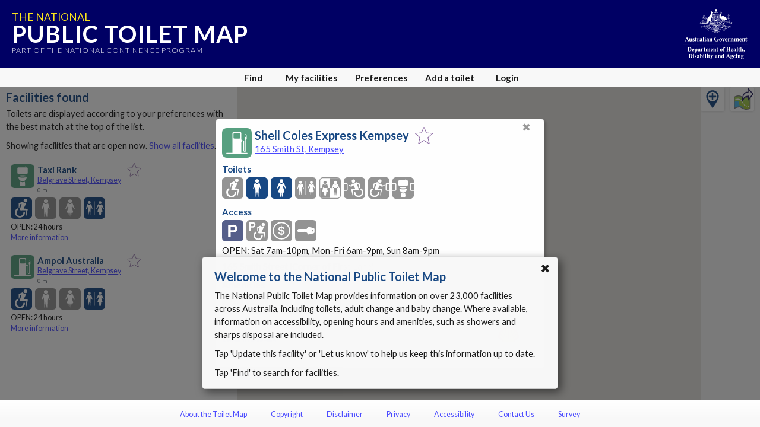

--- FILE ---
content_type: text/html; charset=utf-8
request_url: https://www.google.com/recaptcha/api2/anchor?ar=1&k=6Lfo0q0UAAAAAC4BRTCglldZarqoAaE3cZkwCAIy&co=aHR0cHM6Ly90b2lsZXRtYXAuZ292LmF1OjQ0Mw..&hl=en&v=PoyoqOPhxBO7pBk68S4YbpHZ&size=invisible&anchor-ms=20000&execute-ms=30000&cb=jjo64k9vyjfn
body_size: 48839
content:
<!DOCTYPE HTML><html dir="ltr" lang="en"><head><meta http-equiv="Content-Type" content="text/html; charset=UTF-8">
<meta http-equiv="X-UA-Compatible" content="IE=edge">
<title>reCAPTCHA</title>
<style type="text/css">
/* cyrillic-ext */
@font-face {
  font-family: 'Roboto';
  font-style: normal;
  font-weight: 400;
  font-stretch: 100%;
  src: url(//fonts.gstatic.com/s/roboto/v48/KFO7CnqEu92Fr1ME7kSn66aGLdTylUAMa3GUBHMdazTgWw.woff2) format('woff2');
  unicode-range: U+0460-052F, U+1C80-1C8A, U+20B4, U+2DE0-2DFF, U+A640-A69F, U+FE2E-FE2F;
}
/* cyrillic */
@font-face {
  font-family: 'Roboto';
  font-style: normal;
  font-weight: 400;
  font-stretch: 100%;
  src: url(//fonts.gstatic.com/s/roboto/v48/KFO7CnqEu92Fr1ME7kSn66aGLdTylUAMa3iUBHMdazTgWw.woff2) format('woff2');
  unicode-range: U+0301, U+0400-045F, U+0490-0491, U+04B0-04B1, U+2116;
}
/* greek-ext */
@font-face {
  font-family: 'Roboto';
  font-style: normal;
  font-weight: 400;
  font-stretch: 100%;
  src: url(//fonts.gstatic.com/s/roboto/v48/KFO7CnqEu92Fr1ME7kSn66aGLdTylUAMa3CUBHMdazTgWw.woff2) format('woff2');
  unicode-range: U+1F00-1FFF;
}
/* greek */
@font-face {
  font-family: 'Roboto';
  font-style: normal;
  font-weight: 400;
  font-stretch: 100%;
  src: url(//fonts.gstatic.com/s/roboto/v48/KFO7CnqEu92Fr1ME7kSn66aGLdTylUAMa3-UBHMdazTgWw.woff2) format('woff2');
  unicode-range: U+0370-0377, U+037A-037F, U+0384-038A, U+038C, U+038E-03A1, U+03A3-03FF;
}
/* math */
@font-face {
  font-family: 'Roboto';
  font-style: normal;
  font-weight: 400;
  font-stretch: 100%;
  src: url(//fonts.gstatic.com/s/roboto/v48/KFO7CnqEu92Fr1ME7kSn66aGLdTylUAMawCUBHMdazTgWw.woff2) format('woff2');
  unicode-range: U+0302-0303, U+0305, U+0307-0308, U+0310, U+0312, U+0315, U+031A, U+0326-0327, U+032C, U+032F-0330, U+0332-0333, U+0338, U+033A, U+0346, U+034D, U+0391-03A1, U+03A3-03A9, U+03B1-03C9, U+03D1, U+03D5-03D6, U+03F0-03F1, U+03F4-03F5, U+2016-2017, U+2034-2038, U+203C, U+2040, U+2043, U+2047, U+2050, U+2057, U+205F, U+2070-2071, U+2074-208E, U+2090-209C, U+20D0-20DC, U+20E1, U+20E5-20EF, U+2100-2112, U+2114-2115, U+2117-2121, U+2123-214F, U+2190, U+2192, U+2194-21AE, U+21B0-21E5, U+21F1-21F2, U+21F4-2211, U+2213-2214, U+2216-22FF, U+2308-230B, U+2310, U+2319, U+231C-2321, U+2336-237A, U+237C, U+2395, U+239B-23B7, U+23D0, U+23DC-23E1, U+2474-2475, U+25AF, U+25B3, U+25B7, U+25BD, U+25C1, U+25CA, U+25CC, U+25FB, U+266D-266F, U+27C0-27FF, U+2900-2AFF, U+2B0E-2B11, U+2B30-2B4C, U+2BFE, U+3030, U+FF5B, U+FF5D, U+1D400-1D7FF, U+1EE00-1EEFF;
}
/* symbols */
@font-face {
  font-family: 'Roboto';
  font-style: normal;
  font-weight: 400;
  font-stretch: 100%;
  src: url(//fonts.gstatic.com/s/roboto/v48/KFO7CnqEu92Fr1ME7kSn66aGLdTylUAMaxKUBHMdazTgWw.woff2) format('woff2');
  unicode-range: U+0001-000C, U+000E-001F, U+007F-009F, U+20DD-20E0, U+20E2-20E4, U+2150-218F, U+2190, U+2192, U+2194-2199, U+21AF, U+21E6-21F0, U+21F3, U+2218-2219, U+2299, U+22C4-22C6, U+2300-243F, U+2440-244A, U+2460-24FF, U+25A0-27BF, U+2800-28FF, U+2921-2922, U+2981, U+29BF, U+29EB, U+2B00-2BFF, U+4DC0-4DFF, U+FFF9-FFFB, U+10140-1018E, U+10190-1019C, U+101A0, U+101D0-101FD, U+102E0-102FB, U+10E60-10E7E, U+1D2C0-1D2D3, U+1D2E0-1D37F, U+1F000-1F0FF, U+1F100-1F1AD, U+1F1E6-1F1FF, U+1F30D-1F30F, U+1F315, U+1F31C, U+1F31E, U+1F320-1F32C, U+1F336, U+1F378, U+1F37D, U+1F382, U+1F393-1F39F, U+1F3A7-1F3A8, U+1F3AC-1F3AF, U+1F3C2, U+1F3C4-1F3C6, U+1F3CA-1F3CE, U+1F3D4-1F3E0, U+1F3ED, U+1F3F1-1F3F3, U+1F3F5-1F3F7, U+1F408, U+1F415, U+1F41F, U+1F426, U+1F43F, U+1F441-1F442, U+1F444, U+1F446-1F449, U+1F44C-1F44E, U+1F453, U+1F46A, U+1F47D, U+1F4A3, U+1F4B0, U+1F4B3, U+1F4B9, U+1F4BB, U+1F4BF, U+1F4C8-1F4CB, U+1F4D6, U+1F4DA, U+1F4DF, U+1F4E3-1F4E6, U+1F4EA-1F4ED, U+1F4F7, U+1F4F9-1F4FB, U+1F4FD-1F4FE, U+1F503, U+1F507-1F50B, U+1F50D, U+1F512-1F513, U+1F53E-1F54A, U+1F54F-1F5FA, U+1F610, U+1F650-1F67F, U+1F687, U+1F68D, U+1F691, U+1F694, U+1F698, U+1F6AD, U+1F6B2, U+1F6B9-1F6BA, U+1F6BC, U+1F6C6-1F6CF, U+1F6D3-1F6D7, U+1F6E0-1F6EA, U+1F6F0-1F6F3, U+1F6F7-1F6FC, U+1F700-1F7FF, U+1F800-1F80B, U+1F810-1F847, U+1F850-1F859, U+1F860-1F887, U+1F890-1F8AD, U+1F8B0-1F8BB, U+1F8C0-1F8C1, U+1F900-1F90B, U+1F93B, U+1F946, U+1F984, U+1F996, U+1F9E9, U+1FA00-1FA6F, U+1FA70-1FA7C, U+1FA80-1FA89, U+1FA8F-1FAC6, U+1FACE-1FADC, U+1FADF-1FAE9, U+1FAF0-1FAF8, U+1FB00-1FBFF;
}
/* vietnamese */
@font-face {
  font-family: 'Roboto';
  font-style: normal;
  font-weight: 400;
  font-stretch: 100%;
  src: url(//fonts.gstatic.com/s/roboto/v48/KFO7CnqEu92Fr1ME7kSn66aGLdTylUAMa3OUBHMdazTgWw.woff2) format('woff2');
  unicode-range: U+0102-0103, U+0110-0111, U+0128-0129, U+0168-0169, U+01A0-01A1, U+01AF-01B0, U+0300-0301, U+0303-0304, U+0308-0309, U+0323, U+0329, U+1EA0-1EF9, U+20AB;
}
/* latin-ext */
@font-face {
  font-family: 'Roboto';
  font-style: normal;
  font-weight: 400;
  font-stretch: 100%;
  src: url(//fonts.gstatic.com/s/roboto/v48/KFO7CnqEu92Fr1ME7kSn66aGLdTylUAMa3KUBHMdazTgWw.woff2) format('woff2');
  unicode-range: U+0100-02BA, U+02BD-02C5, U+02C7-02CC, U+02CE-02D7, U+02DD-02FF, U+0304, U+0308, U+0329, U+1D00-1DBF, U+1E00-1E9F, U+1EF2-1EFF, U+2020, U+20A0-20AB, U+20AD-20C0, U+2113, U+2C60-2C7F, U+A720-A7FF;
}
/* latin */
@font-face {
  font-family: 'Roboto';
  font-style: normal;
  font-weight: 400;
  font-stretch: 100%;
  src: url(//fonts.gstatic.com/s/roboto/v48/KFO7CnqEu92Fr1ME7kSn66aGLdTylUAMa3yUBHMdazQ.woff2) format('woff2');
  unicode-range: U+0000-00FF, U+0131, U+0152-0153, U+02BB-02BC, U+02C6, U+02DA, U+02DC, U+0304, U+0308, U+0329, U+2000-206F, U+20AC, U+2122, U+2191, U+2193, U+2212, U+2215, U+FEFF, U+FFFD;
}
/* cyrillic-ext */
@font-face {
  font-family: 'Roboto';
  font-style: normal;
  font-weight: 500;
  font-stretch: 100%;
  src: url(//fonts.gstatic.com/s/roboto/v48/KFO7CnqEu92Fr1ME7kSn66aGLdTylUAMa3GUBHMdazTgWw.woff2) format('woff2');
  unicode-range: U+0460-052F, U+1C80-1C8A, U+20B4, U+2DE0-2DFF, U+A640-A69F, U+FE2E-FE2F;
}
/* cyrillic */
@font-face {
  font-family: 'Roboto';
  font-style: normal;
  font-weight: 500;
  font-stretch: 100%;
  src: url(//fonts.gstatic.com/s/roboto/v48/KFO7CnqEu92Fr1ME7kSn66aGLdTylUAMa3iUBHMdazTgWw.woff2) format('woff2');
  unicode-range: U+0301, U+0400-045F, U+0490-0491, U+04B0-04B1, U+2116;
}
/* greek-ext */
@font-face {
  font-family: 'Roboto';
  font-style: normal;
  font-weight: 500;
  font-stretch: 100%;
  src: url(//fonts.gstatic.com/s/roboto/v48/KFO7CnqEu92Fr1ME7kSn66aGLdTylUAMa3CUBHMdazTgWw.woff2) format('woff2');
  unicode-range: U+1F00-1FFF;
}
/* greek */
@font-face {
  font-family: 'Roboto';
  font-style: normal;
  font-weight: 500;
  font-stretch: 100%;
  src: url(//fonts.gstatic.com/s/roboto/v48/KFO7CnqEu92Fr1ME7kSn66aGLdTylUAMa3-UBHMdazTgWw.woff2) format('woff2');
  unicode-range: U+0370-0377, U+037A-037F, U+0384-038A, U+038C, U+038E-03A1, U+03A3-03FF;
}
/* math */
@font-face {
  font-family: 'Roboto';
  font-style: normal;
  font-weight: 500;
  font-stretch: 100%;
  src: url(//fonts.gstatic.com/s/roboto/v48/KFO7CnqEu92Fr1ME7kSn66aGLdTylUAMawCUBHMdazTgWw.woff2) format('woff2');
  unicode-range: U+0302-0303, U+0305, U+0307-0308, U+0310, U+0312, U+0315, U+031A, U+0326-0327, U+032C, U+032F-0330, U+0332-0333, U+0338, U+033A, U+0346, U+034D, U+0391-03A1, U+03A3-03A9, U+03B1-03C9, U+03D1, U+03D5-03D6, U+03F0-03F1, U+03F4-03F5, U+2016-2017, U+2034-2038, U+203C, U+2040, U+2043, U+2047, U+2050, U+2057, U+205F, U+2070-2071, U+2074-208E, U+2090-209C, U+20D0-20DC, U+20E1, U+20E5-20EF, U+2100-2112, U+2114-2115, U+2117-2121, U+2123-214F, U+2190, U+2192, U+2194-21AE, U+21B0-21E5, U+21F1-21F2, U+21F4-2211, U+2213-2214, U+2216-22FF, U+2308-230B, U+2310, U+2319, U+231C-2321, U+2336-237A, U+237C, U+2395, U+239B-23B7, U+23D0, U+23DC-23E1, U+2474-2475, U+25AF, U+25B3, U+25B7, U+25BD, U+25C1, U+25CA, U+25CC, U+25FB, U+266D-266F, U+27C0-27FF, U+2900-2AFF, U+2B0E-2B11, U+2B30-2B4C, U+2BFE, U+3030, U+FF5B, U+FF5D, U+1D400-1D7FF, U+1EE00-1EEFF;
}
/* symbols */
@font-face {
  font-family: 'Roboto';
  font-style: normal;
  font-weight: 500;
  font-stretch: 100%;
  src: url(//fonts.gstatic.com/s/roboto/v48/KFO7CnqEu92Fr1ME7kSn66aGLdTylUAMaxKUBHMdazTgWw.woff2) format('woff2');
  unicode-range: U+0001-000C, U+000E-001F, U+007F-009F, U+20DD-20E0, U+20E2-20E4, U+2150-218F, U+2190, U+2192, U+2194-2199, U+21AF, U+21E6-21F0, U+21F3, U+2218-2219, U+2299, U+22C4-22C6, U+2300-243F, U+2440-244A, U+2460-24FF, U+25A0-27BF, U+2800-28FF, U+2921-2922, U+2981, U+29BF, U+29EB, U+2B00-2BFF, U+4DC0-4DFF, U+FFF9-FFFB, U+10140-1018E, U+10190-1019C, U+101A0, U+101D0-101FD, U+102E0-102FB, U+10E60-10E7E, U+1D2C0-1D2D3, U+1D2E0-1D37F, U+1F000-1F0FF, U+1F100-1F1AD, U+1F1E6-1F1FF, U+1F30D-1F30F, U+1F315, U+1F31C, U+1F31E, U+1F320-1F32C, U+1F336, U+1F378, U+1F37D, U+1F382, U+1F393-1F39F, U+1F3A7-1F3A8, U+1F3AC-1F3AF, U+1F3C2, U+1F3C4-1F3C6, U+1F3CA-1F3CE, U+1F3D4-1F3E0, U+1F3ED, U+1F3F1-1F3F3, U+1F3F5-1F3F7, U+1F408, U+1F415, U+1F41F, U+1F426, U+1F43F, U+1F441-1F442, U+1F444, U+1F446-1F449, U+1F44C-1F44E, U+1F453, U+1F46A, U+1F47D, U+1F4A3, U+1F4B0, U+1F4B3, U+1F4B9, U+1F4BB, U+1F4BF, U+1F4C8-1F4CB, U+1F4D6, U+1F4DA, U+1F4DF, U+1F4E3-1F4E6, U+1F4EA-1F4ED, U+1F4F7, U+1F4F9-1F4FB, U+1F4FD-1F4FE, U+1F503, U+1F507-1F50B, U+1F50D, U+1F512-1F513, U+1F53E-1F54A, U+1F54F-1F5FA, U+1F610, U+1F650-1F67F, U+1F687, U+1F68D, U+1F691, U+1F694, U+1F698, U+1F6AD, U+1F6B2, U+1F6B9-1F6BA, U+1F6BC, U+1F6C6-1F6CF, U+1F6D3-1F6D7, U+1F6E0-1F6EA, U+1F6F0-1F6F3, U+1F6F7-1F6FC, U+1F700-1F7FF, U+1F800-1F80B, U+1F810-1F847, U+1F850-1F859, U+1F860-1F887, U+1F890-1F8AD, U+1F8B0-1F8BB, U+1F8C0-1F8C1, U+1F900-1F90B, U+1F93B, U+1F946, U+1F984, U+1F996, U+1F9E9, U+1FA00-1FA6F, U+1FA70-1FA7C, U+1FA80-1FA89, U+1FA8F-1FAC6, U+1FACE-1FADC, U+1FADF-1FAE9, U+1FAF0-1FAF8, U+1FB00-1FBFF;
}
/* vietnamese */
@font-face {
  font-family: 'Roboto';
  font-style: normal;
  font-weight: 500;
  font-stretch: 100%;
  src: url(//fonts.gstatic.com/s/roboto/v48/KFO7CnqEu92Fr1ME7kSn66aGLdTylUAMa3OUBHMdazTgWw.woff2) format('woff2');
  unicode-range: U+0102-0103, U+0110-0111, U+0128-0129, U+0168-0169, U+01A0-01A1, U+01AF-01B0, U+0300-0301, U+0303-0304, U+0308-0309, U+0323, U+0329, U+1EA0-1EF9, U+20AB;
}
/* latin-ext */
@font-face {
  font-family: 'Roboto';
  font-style: normal;
  font-weight: 500;
  font-stretch: 100%;
  src: url(//fonts.gstatic.com/s/roboto/v48/KFO7CnqEu92Fr1ME7kSn66aGLdTylUAMa3KUBHMdazTgWw.woff2) format('woff2');
  unicode-range: U+0100-02BA, U+02BD-02C5, U+02C7-02CC, U+02CE-02D7, U+02DD-02FF, U+0304, U+0308, U+0329, U+1D00-1DBF, U+1E00-1E9F, U+1EF2-1EFF, U+2020, U+20A0-20AB, U+20AD-20C0, U+2113, U+2C60-2C7F, U+A720-A7FF;
}
/* latin */
@font-face {
  font-family: 'Roboto';
  font-style: normal;
  font-weight: 500;
  font-stretch: 100%;
  src: url(//fonts.gstatic.com/s/roboto/v48/KFO7CnqEu92Fr1ME7kSn66aGLdTylUAMa3yUBHMdazQ.woff2) format('woff2');
  unicode-range: U+0000-00FF, U+0131, U+0152-0153, U+02BB-02BC, U+02C6, U+02DA, U+02DC, U+0304, U+0308, U+0329, U+2000-206F, U+20AC, U+2122, U+2191, U+2193, U+2212, U+2215, U+FEFF, U+FFFD;
}
/* cyrillic-ext */
@font-face {
  font-family: 'Roboto';
  font-style: normal;
  font-weight: 900;
  font-stretch: 100%;
  src: url(//fonts.gstatic.com/s/roboto/v48/KFO7CnqEu92Fr1ME7kSn66aGLdTylUAMa3GUBHMdazTgWw.woff2) format('woff2');
  unicode-range: U+0460-052F, U+1C80-1C8A, U+20B4, U+2DE0-2DFF, U+A640-A69F, U+FE2E-FE2F;
}
/* cyrillic */
@font-face {
  font-family: 'Roboto';
  font-style: normal;
  font-weight: 900;
  font-stretch: 100%;
  src: url(//fonts.gstatic.com/s/roboto/v48/KFO7CnqEu92Fr1ME7kSn66aGLdTylUAMa3iUBHMdazTgWw.woff2) format('woff2');
  unicode-range: U+0301, U+0400-045F, U+0490-0491, U+04B0-04B1, U+2116;
}
/* greek-ext */
@font-face {
  font-family: 'Roboto';
  font-style: normal;
  font-weight: 900;
  font-stretch: 100%;
  src: url(//fonts.gstatic.com/s/roboto/v48/KFO7CnqEu92Fr1ME7kSn66aGLdTylUAMa3CUBHMdazTgWw.woff2) format('woff2');
  unicode-range: U+1F00-1FFF;
}
/* greek */
@font-face {
  font-family: 'Roboto';
  font-style: normal;
  font-weight: 900;
  font-stretch: 100%;
  src: url(//fonts.gstatic.com/s/roboto/v48/KFO7CnqEu92Fr1ME7kSn66aGLdTylUAMa3-UBHMdazTgWw.woff2) format('woff2');
  unicode-range: U+0370-0377, U+037A-037F, U+0384-038A, U+038C, U+038E-03A1, U+03A3-03FF;
}
/* math */
@font-face {
  font-family: 'Roboto';
  font-style: normal;
  font-weight: 900;
  font-stretch: 100%;
  src: url(//fonts.gstatic.com/s/roboto/v48/KFO7CnqEu92Fr1ME7kSn66aGLdTylUAMawCUBHMdazTgWw.woff2) format('woff2');
  unicode-range: U+0302-0303, U+0305, U+0307-0308, U+0310, U+0312, U+0315, U+031A, U+0326-0327, U+032C, U+032F-0330, U+0332-0333, U+0338, U+033A, U+0346, U+034D, U+0391-03A1, U+03A3-03A9, U+03B1-03C9, U+03D1, U+03D5-03D6, U+03F0-03F1, U+03F4-03F5, U+2016-2017, U+2034-2038, U+203C, U+2040, U+2043, U+2047, U+2050, U+2057, U+205F, U+2070-2071, U+2074-208E, U+2090-209C, U+20D0-20DC, U+20E1, U+20E5-20EF, U+2100-2112, U+2114-2115, U+2117-2121, U+2123-214F, U+2190, U+2192, U+2194-21AE, U+21B0-21E5, U+21F1-21F2, U+21F4-2211, U+2213-2214, U+2216-22FF, U+2308-230B, U+2310, U+2319, U+231C-2321, U+2336-237A, U+237C, U+2395, U+239B-23B7, U+23D0, U+23DC-23E1, U+2474-2475, U+25AF, U+25B3, U+25B7, U+25BD, U+25C1, U+25CA, U+25CC, U+25FB, U+266D-266F, U+27C0-27FF, U+2900-2AFF, U+2B0E-2B11, U+2B30-2B4C, U+2BFE, U+3030, U+FF5B, U+FF5D, U+1D400-1D7FF, U+1EE00-1EEFF;
}
/* symbols */
@font-face {
  font-family: 'Roboto';
  font-style: normal;
  font-weight: 900;
  font-stretch: 100%;
  src: url(//fonts.gstatic.com/s/roboto/v48/KFO7CnqEu92Fr1ME7kSn66aGLdTylUAMaxKUBHMdazTgWw.woff2) format('woff2');
  unicode-range: U+0001-000C, U+000E-001F, U+007F-009F, U+20DD-20E0, U+20E2-20E4, U+2150-218F, U+2190, U+2192, U+2194-2199, U+21AF, U+21E6-21F0, U+21F3, U+2218-2219, U+2299, U+22C4-22C6, U+2300-243F, U+2440-244A, U+2460-24FF, U+25A0-27BF, U+2800-28FF, U+2921-2922, U+2981, U+29BF, U+29EB, U+2B00-2BFF, U+4DC0-4DFF, U+FFF9-FFFB, U+10140-1018E, U+10190-1019C, U+101A0, U+101D0-101FD, U+102E0-102FB, U+10E60-10E7E, U+1D2C0-1D2D3, U+1D2E0-1D37F, U+1F000-1F0FF, U+1F100-1F1AD, U+1F1E6-1F1FF, U+1F30D-1F30F, U+1F315, U+1F31C, U+1F31E, U+1F320-1F32C, U+1F336, U+1F378, U+1F37D, U+1F382, U+1F393-1F39F, U+1F3A7-1F3A8, U+1F3AC-1F3AF, U+1F3C2, U+1F3C4-1F3C6, U+1F3CA-1F3CE, U+1F3D4-1F3E0, U+1F3ED, U+1F3F1-1F3F3, U+1F3F5-1F3F7, U+1F408, U+1F415, U+1F41F, U+1F426, U+1F43F, U+1F441-1F442, U+1F444, U+1F446-1F449, U+1F44C-1F44E, U+1F453, U+1F46A, U+1F47D, U+1F4A3, U+1F4B0, U+1F4B3, U+1F4B9, U+1F4BB, U+1F4BF, U+1F4C8-1F4CB, U+1F4D6, U+1F4DA, U+1F4DF, U+1F4E3-1F4E6, U+1F4EA-1F4ED, U+1F4F7, U+1F4F9-1F4FB, U+1F4FD-1F4FE, U+1F503, U+1F507-1F50B, U+1F50D, U+1F512-1F513, U+1F53E-1F54A, U+1F54F-1F5FA, U+1F610, U+1F650-1F67F, U+1F687, U+1F68D, U+1F691, U+1F694, U+1F698, U+1F6AD, U+1F6B2, U+1F6B9-1F6BA, U+1F6BC, U+1F6C6-1F6CF, U+1F6D3-1F6D7, U+1F6E0-1F6EA, U+1F6F0-1F6F3, U+1F6F7-1F6FC, U+1F700-1F7FF, U+1F800-1F80B, U+1F810-1F847, U+1F850-1F859, U+1F860-1F887, U+1F890-1F8AD, U+1F8B0-1F8BB, U+1F8C0-1F8C1, U+1F900-1F90B, U+1F93B, U+1F946, U+1F984, U+1F996, U+1F9E9, U+1FA00-1FA6F, U+1FA70-1FA7C, U+1FA80-1FA89, U+1FA8F-1FAC6, U+1FACE-1FADC, U+1FADF-1FAE9, U+1FAF0-1FAF8, U+1FB00-1FBFF;
}
/* vietnamese */
@font-face {
  font-family: 'Roboto';
  font-style: normal;
  font-weight: 900;
  font-stretch: 100%;
  src: url(//fonts.gstatic.com/s/roboto/v48/KFO7CnqEu92Fr1ME7kSn66aGLdTylUAMa3OUBHMdazTgWw.woff2) format('woff2');
  unicode-range: U+0102-0103, U+0110-0111, U+0128-0129, U+0168-0169, U+01A0-01A1, U+01AF-01B0, U+0300-0301, U+0303-0304, U+0308-0309, U+0323, U+0329, U+1EA0-1EF9, U+20AB;
}
/* latin-ext */
@font-face {
  font-family: 'Roboto';
  font-style: normal;
  font-weight: 900;
  font-stretch: 100%;
  src: url(//fonts.gstatic.com/s/roboto/v48/KFO7CnqEu92Fr1ME7kSn66aGLdTylUAMa3KUBHMdazTgWw.woff2) format('woff2');
  unicode-range: U+0100-02BA, U+02BD-02C5, U+02C7-02CC, U+02CE-02D7, U+02DD-02FF, U+0304, U+0308, U+0329, U+1D00-1DBF, U+1E00-1E9F, U+1EF2-1EFF, U+2020, U+20A0-20AB, U+20AD-20C0, U+2113, U+2C60-2C7F, U+A720-A7FF;
}
/* latin */
@font-face {
  font-family: 'Roboto';
  font-style: normal;
  font-weight: 900;
  font-stretch: 100%;
  src: url(//fonts.gstatic.com/s/roboto/v48/KFO7CnqEu92Fr1ME7kSn66aGLdTylUAMa3yUBHMdazQ.woff2) format('woff2');
  unicode-range: U+0000-00FF, U+0131, U+0152-0153, U+02BB-02BC, U+02C6, U+02DA, U+02DC, U+0304, U+0308, U+0329, U+2000-206F, U+20AC, U+2122, U+2191, U+2193, U+2212, U+2215, U+FEFF, U+FFFD;
}

</style>
<link rel="stylesheet" type="text/css" href="https://www.gstatic.com/recaptcha/releases/PoyoqOPhxBO7pBk68S4YbpHZ/styles__ltr.css">
<script nonce="iBMx5afshR8YGpOMgrKKHw" type="text/javascript">window['__recaptcha_api'] = 'https://www.google.com/recaptcha/api2/';</script>
<script type="text/javascript" src="https://www.gstatic.com/recaptcha/releases/PoyoqOPhxBO7pBk68S4YbpHZ/recaptcha__en.js" nonce="iBMx5afshR8YGpOMgrKKHw">
      
    </script></head>
<body><div id="rc-anchor-alert" class="rc-anchor-alert"></div>
<input type="hidden" id="recaptcha-token" value="[base64]">
<script type="text/javascript" nonce="iBMx5afshR8YGpOMgrKKHw">
      recaptcha.anchor.Main.init("[\x22ainput\x22,[\x22bgdata\x22,\x22\x22,\[base64]/[base64]/[base64]/KE4oMTI0LHYsdi5HKSxMWihsLHYpKTpOKDEyNCx2LGwpLFYpLHYpLFQpKSxGKDE3MSx2KX0scjc9ZnVuY3Rpb24obCl7cmV0dXJuIGx9LEM9ZnVuY3Rpb24obCxWLHYpe04odixsLFYpLFZbYWtdPTI3OTZ9LG49ZnVuY3Rpb24obCxWKXtWLlg9KChWLlg/[base64]/[base64]/[base64]/[base64]/[base64]/[base64]/[base64]/[base64]/[base64]/[base64]/[base64]\\u003d\x22,\[base64]\\u003d\x22,\x22Y8OYw6vCpBtCw68bYMKwVwkrf8Obw50FwpXDkW9/eMKVDih8w5vDvsKHwr/Dq8KkwpXCo8Kww70nKMKiwoN7wpbCtsKHKWsRw5DDtcK3wrvCq8KHVcKXw6U0Ek5ow74vwrpeL1Zgw6wbO8KTwqsyGgPDqzxsVXbCpcK9w5bDjsOgw7hfP3vCrBXCuA3DisODIRTCnh7Ct8KXw69awqfDqcKaRsKXwok/AwZ2wrPDj8KJXyJ5L8O4RcOtK0fCl8OEwpFdKMOiFhMmw6rCrsOLX8ODw5LCqmnCv0sRVDArcVDDisKPwrbCiF8QR8OxAcOew4jDhsOPI8OJw4w9LsOqwp0lwo1Hwo3CvMKpAMKVwonDj8KPLMObw5/DuMO2w4fDunzDjzdqw75wNcKPwqvCjsKRbMKNw5fDu8OyBAwgw6/[base64]/DqMKXwr/CkcOlIQLCvMKDw5LDnmYFwrDCsWHDn8OUe8KHwrLCq8K6Zz/DjUPCucKyNcK2wrzCqF9Sw6LCs8Ofw7NrD8KFNV/[base64]/Dp2s6V8KGURfCqsO1BVBiPkrDucOKwqvCoDAUXsOHw4DCtzF2C0nDqzHDi28rwplpMsKRw5jCr8KLCR4iw5LCoxvCngN0wp4Lw4LCul8Afhc4wpbCgMK4GsKSEjfCvH7DjsKowqLDnH5LeMKEdXzDsC7CqcO9wp9gWD/CkcKzcxQ1KxTDl8Okwrh3w4LDucOzw7TCvcORwrPCuiPCv0ctD3Vhw67Cq8ODGy3Dj8OOwqF9wpfDosO/wpDCgsOSw6bCo8Onwo7CpcKRGMOZbcKrwpzCuFNkw77CkHNpU8O7My4HO8O7w4d4wrpnw6nDl8OhCG4jwpk9bsO6wpx7w5rCg0HCuXLCk2kwwr/Cjnp2w4RPcRXDrXPDkMOjE8OubRJyXMK/a8ONA3vDsk7CqcKsQDjDmMOpwoPCkwUnUMOcW8Ovwr8PJ8O/w7/[base64]/wrjCp8O+wqjDgBvCp8K2bcKcIn3Do8KUwqdfalnDnjTDs8KPZQdew7h/w58Mw7VAw6bCkcOlfsKyw7fDpsOCUyQ4wpcSw4ktPMO/L0lJwqgHwpXCi8OGYhh0L8ORwpvCiMOPwq/DhDIgB8KAKcKgRA0RaGDCoHRcw7DDp8OXwprCncOYw67DlsKrwqcbwqbDsx4KwrB/[base64]/CsnJxwozDtcKqHB7Dg2XCk8OQA0XDq1vCssOEG8OXaMKQw53DisKPwr0Pw5vCkcOVSiLCvxbCk0fCuGlfw7fDsWIvdlInCcOrZ8Kfw6bDkMKvNMO7wrsdAcOfwrnDs8Kow4fDsMKvwrHClhPCukjCuHFpFkLDvx7CvjbCjsOQA8KEf0QJO1HCscOyC1/Dg8OMw5vDlMOCLTIRwrnDozPDgcKJw5hcw7ARI8KQPMKXTsK6EzjDtHvCkMOMGFFnw4RXwqtYworDjG0VWEo/B8O9w4dTRATCp8KmdsKTNcKow7x4w4PDvAnChG/CtgnDtcKjGMKsOl9eHh9kdcKzB8OWJ8ORATIBw7PCoFnDt8O2d8Kvwq/Cl8OGwphbUMKDwq3CswLCqsKnwp7CnSBdwq50w7rCisK+w7bCuUPDmzM3wp3Cm8Ksw6QdwoXDuzs4wq7CtVljAMODGcOFw7A/[base64]/CnlLCpmDDujJ2wrLCi1/CgCDCtcKiw70xw4UZG09rBsO8w4vDihsQwoXCghRgwrvDoEUhw6NVw5RLw7NawqTDvsOPO8K4w412YVZHw6bDmnDCj8OgVnhnwozColAfPMKdYAEDGQhlbMOVwrLDjsKjUcKtwr/Diz7DhSLCqnUIw6vCvn/Ds0LDo8KNTQcDw7bDlhLCi3/CrsKGaSJoTsK7w6pnIhTDl8Ozw6/CucKOV8OFwpUtfi8VYQ/CngLCssOlPcKRXCbCnFVNbsKhwp5tw7RfwqfCpcOPwrXCv8KeH8OwMRTDp8OowrzCiXpfwpEYS8Krw7h2GsOdM1PCsHbCjS0bL8KUcDjDgsKVwrbCrRvDpyDCg8KJamxhwrbCpjnCj1LCgS9+L8KLR8OEJE7DosKewoHDpMK+Zx/CnHIEJMOIEcOAw5Byw67DgsOqMcKzwrfCkCzCshnCsW8NDMKNVCoYwoTCsCpzZ8OGwpbCii3DswMewoN4wqAxIxPCqwrDjRHDpwXDs2fDihnCgMOuwos3w6wDwoXClH8cw75Awp3CpyLDusKRw5jChcO0O8OSwotbJCdRwp/[base64]/Cl8OpI8O/[base64]/Dl0zDjhskwp/Dty8eSVg6wpQMwovDrsOsw4sJw5haUcOuX1cjCwlwa1/CtcKKw6Azw5BmwqjDlMOkbsKGTMKRBTnCtm7DscK6egM8TFtRw78LOm7DiMKUUsKwwq3CuHHCk8KYwpLClcKOwpDDhTPCicKzYAzDh8KDwr/Dl8K/w7HDhMOyOQ3Csy7Di8OPw7vCvcO8acKpw7bDs2oVDh01HMOOV0haPcObHcORJFhwwpDCi8ONa8KDcWA6wrTDsmYiwqEaIMKcwoXCjXMCw757BMOyw4jDvMOswo/CvMKNV8ObdjJXUjDDlsOtw4wswr1VVkMVw6zDmX7Dv8KywozCpcK1wqTDmsOqwpcrBMOdVAXDqhXDsMO2w5xmGMKvOW/CpSfDmMOXw6PDlMKZW2PCicKVJjjCmG8TeMOFw7DDusOUw6RTHEFfN1XCisKRwrsgTMO6REvDhsKeM1rCkcOGwqVGbcK3G8KwW8KiI8KNwohmwo/CtiY6wrxnw5PDlRNYwoDCn34AwqzDkSFLPsOfwq9jw4LDnkvChU4RwrTCgcOAw7HClcOcwqBXGFVaXUTCoDBWT8O/SXrDgMK7RwtxIcOjwo0ZEQsVW8OQwpnDnTbDssKySMO3MsO9G8K7w4BSVDwocwoobgxCwo/DlWkVFhtMw6pDw6w7w6XCj2N8Tz9WH2bCnsOew5FZTBgyGcOkwoXDiC/DmcO+NmzDhXl2Pj13woDCqwg6wqlifW/CjMO3woDDqDLCmRjDkQ06w7fCnMK3w4E+wrRGVUTChcKHw5zDkcK6bcOFBMKLwoBPwostc1rDpMK/wr/[base64]/CiMKCw5NSEz3Cul/DtMOHO8K5wrTChkYEPsK0wpvDrcKxM0YOwr/CisOwYcOlwo7CiiTDo3UUdsK9wrfDuMO+ZMKUwrFLw580K0jCqcKSEzdOABTCoXTDnsKTw5TCrcOvw47Co8O3ZsK1wpTDuTzDqQnDg1QwwoHDg8KPQMKzLMKqPUBewqUVwpl5RnvDmgcrw4HCiyfCn3F1wp3Dpg/DpFZCw5nDon4Gw4sRw7PCvBfCsiUTw6PClntrPX5oX1vDiz8AFsOPemDCjMOCa8OTwrh+P8K/wqDDkcObw6bCvBbCgmoKMj4yDXQjw7zCvjcYXQDCpF5iwoLCqsOvw5B0G8OLwofDlGVyMMKIAG7CmXPCvh1swr/CkcKICzh/w7rDiDXCh8OzM8OLw5sMw6Yew6cCAMKkDMO/w5zDssK6STdJw5LDqsKxw5QqZsOqw53CmV/CrsO0w6RPw7TDh8KQwrDCoMK5w47Dn8Ktw6hWw5bDgsOEbWI3csK7wrrDqMOaw5QKZh4zwr8kf0PCvzbCusOVw5HDssK2W8KjEQrDm2xyw4oVw7N4wqvDkjzCrMOdPCjDqmzDpcOjw63CoALCkXXClsKuwrBCJQ7CtU0DwrZcw6l5w5pHdcO2Ihpyw5HCrMKWw7/ClQDCjwrClDrClHzCmR9+VcOiGllQAcKywrvDkwMnw7HCqCrDlMKTD8K7M0rDssOrw5rDpHrDoyZ9w5nCqwlSVUVlw7xzKMO9RcKywrPDgD3DnlTCksOOXcO4UVlIcEBVw6nDs8KTwrHCuxx4GC/DiQZ7PMOfXERWYBrDhx3ClyAWwogtwoQ1OsK8wrZzw4ARwrBjKsOIU20rCw/CvFnCmjUyQg04QkPDqsK3w5Muw53DtMOIw7NSwoTCt8KLFAF5woTCmDHCtzZKdMORYMKnwoDCgMKSwobDocOiF3jDn8O9fVXCtzpAS153w61bwqUnw7XCq8KOwqjDr8KLwotcSAzDvho6w7/Ci8OgVWZOwppDw6VZwqXDiMKyw63CrsOpY2USwrkMwqVZRzHCpMKnwrQOwqd+woFTQDTDlcKfFgcmDjHClMK/OMOhwqjDgsO1csK9w4AFYcKkwr4wwpXCsMKSdGgcwoYhw44lw6IMw6rCpcKFCsKXw5MhVQHCpDA8w40RVh4FwrQrwqXDqcOhwovDlMKQw6Qqw4d2OmTDi8KywqPDnWTCv8OdYsKLw6XCmsO1UMKUEMOPYyvDpcKSRV/[base64]/DvwjDjWrDvUrDu3bCmwTDr8KYGsKAZcKSHsKoB0DChXgfw6/CqmoyMH4RMyLDqG3CsgfCnsKfUx8ywrpxwoRew5nDv8OAUmo+w4nCiMK6wpHDocKTwrjDs8O4eF/CgTROCMKWw4vDmkcPwoBma3PCoDxow7rDjMOWZhDCgMK8Z8OYw4PDpB8PLsOkwqPCjwJoD8KIw7I8w4Jiw5XDvTPCtA12AMKCw5ZkwrFlw7MIc8KwVWnDgMOow4NVQMKDXMKgEXbDpMKcAD8qw5k/w5XCmMKKcwTCqMOkRMOGTcKhWMOXWsKJNsOewrHCrgpAwqVveMOtFsK0w6JGw6NzfcOlGcKIUMOZFcKrw7gJLXHCtnHDvcOJwrnDr8KvRcKmw6HCr8Knw65+J8KXB8ONw4siwpZfw49wwqhbwpfDjsO7woLDigF8GsKUIcO8wp5UwpDCpsOjw4pEB35Hw6LCvRsuE1/Dn1YIPsObw75kwpPDmg15w7/CunTDocOTwozDusOWw5LCvsKVwrNLQMO6Ii/CssOvHMK0esKbwr4sw6bDpV07woLDpHNWw6HDhGB/egbDkUnCt8KHwp/DqMOsw5BhEitLwrLCicKVX8K+w4ZqwrjCqsOtw5fDv8KDMMO/[base64]/Dulo/[base64]/w7/DtEQTJ8KywrBbwrxlwrLCoMK4w7zCgkgaw40lwpsjb2JpwoVPwpgEwoTDhxI3w5XDscO/w51cUsOKU8OCw5MVw4vDkyTCtcOQw4LDg8O+w6spRsK5w4Mfb8OywpDDssKywqxdVMK1wpNhwoDChnDCosOAw6ASEMO9UyV8wp3Cj8O9XsKlTQRgI8Oswo9nRcKtJ8OWw60WdAwsQMKmPsK5wqggJsOzCcK0w4ASw6vCgx/CrcO5wo/CliXDhsO8PEjCo8K/T8KcG8O6w4zCmwVodcK4wpvDm8KKMMOdwrxbw6fCtkx/w5kYaMOgwq/[base64]/[base64]/Cl2ICw754wofCgEbDtcOJwpEnwqMNBx3DqAvCmsKYw6cYw6HCmcKLwoLCl8KATCQGwpbCgj5uJlHCjcKYP8ObAMKEwpdQasKRBMKUwpcKMQ9sEB0jwofDr33CniADDsO3Y2/DjcK7fk/Ct8KYbcOtw4x/[base64]/[base64]/[base64]/[base64]/Cn2PCnsK6wq9JU2fDhcKJTVXCgw8Iw5RqDhBHCwJxwrXDi8O9w5/CgMKWw67DgQDDh0dCBcKnw4BVb8OMFWPDozhAwr3CncOMw5jCmMOOwq/DlSDDilzDvMKZwqJ0wpHCkMKpD1RsdsOdwp/DgknCimTDi0/DqcKvDhxbRUAAXWhpw7wTwphewqTCgcKSwpJpw4PDnmPChWbDuzE2GMOpIxJMCcKkFMKzw4nDmsKUdA1yw5PDvMKIw41lwrTDo8KKFjvDpcKZSxbDinQ+wqRXfcKtfk57w4k7w5Mmw67Ds2HChQstw5HDm8K5wo0VWMKaw47Dk8KEwrrCpEDDqXwPcE/CpcOgQysdwpNgwrtAw5jDnA9eGMKXaXsROULCp8KLw6/[base64]/CpcOnb8KBLcO2PMKew5jClcOUw5Q6Ezldw6bDgsOLw6PDtsKLw6skYsK/W8O1w654wp/DuX7Cp8OZw6fCu0PCqnFZLi/[base64]/Cu8Omw6TCq8KnD3BlwpB3wq1HG0V0OcOIPsKKwo3Cq8KnNWvDosKQwrQ9wo5qw6pXwobDqsKaP8OrwpnDmjDDvDTCkcOrJMO9Nm02wrPCpcKZwq/Coy1Iw5/CuMKpw4Y/OsOFO8OPf8O9ewIra8Onw5XDkgoMPcKcd3kZA3jCt1LCqMO1Hm9Fw5vDjkJqwoRKMADDvQJOw4rDqyLCiws2IHMRw7rCg34nYsKrwrIiwqzDixsVw73CqQZIesOudsOMO8OKJ8KAWn7DtT4cw7bCmTnDpzhQQMK3w78SwovCp8O/BMOUCV7DvcOvQMOTUMK5w5nDt8KvKQlcSMOqwonCk0fCiTgqwp0pDsKSw5PCqMOiMycFUcO1w5fDtTc8c8K1wqDCiVLDq8Kgw7Z/eCsawoXCji7CnMOtwqAWwpnDtcKmwrTDjG10REXCusK5E8KCwqnCjMKgwpQ2w5HCjsK7MnXCg8KQeB/[base64]/[base64]/CqMKWD8OUXsK/wrHDv8OBwonDvMOKIHlaw6pVwro/O8OWQcOEUcOQw4psJcKoJ2fCpUzDksKMwqwPX3zDtSfDt8K2ccOGT8O+EMOOw51xOMO3YRwyYSnDinrCgcKzw6klTWjDkB00ZSR9DhclCsK9wpTCscOqDcOLR2duNF/DssKwNsKuI8Ofw6UtQ8KvwrA8OMO9w4Y+A1gqJkdZKW5+FcOaK0/DrHHCpztNw7phwq7CosOJOnRpw4RobcKcwrTCrcK/wqjCvMOfw73DmcOpLsO4wr06wrfCr0zDicKnVcOKQcOJeyzDv2tgw5UTfsOCwoDDqmV/wqs+ZMK8FVzDn8OFw4RBwoHCmndAw47CoF1iw6LDhTkXwq09w71uCkbCoMOEGMOEw6AtwqfCtcKFw7bCrDTDgMKpRsKMw6/DlsKySMO/wrTCj1rDm8OUMgfDoWIiIsO4wpTCjcK+NDRZw79cwo8OF2c7SsOOw4bCv8K/w6PDr0zCi8O2wol+fBHDv8KuaMOGw53ChHkpw73CgcOwwoh2HMOLwo4WecKBAw/Cn8OKG1rDn2LCnAHDkgLDrsOQw7hDwpbDqnRMIDJ5wqvDphHCvxwnE3syNMKdesKEZ1rDqcOhAjQldTDCj3LDnsKiwrkYwpzDosOhwpUgw7orw4TCpwHDtcKZaH/Ch0PCkkYJw4XDosK1w4laa8KIw6DCh1U8w5rCtMKmwocKw5DChD82OcOjb3vDjMKPZMKIwqMSw6ZuLX3CsMOZKDHDsTltwoMxTMOiwqzDvCTCrsOzwppWwqDDgBozwr0Gw7HDvhnDhnfDj8KUw4zDvQnDkcKvwrjCj8OCwrkrw6nDpitgTUBmw6NRXsO/QsOkNMOrwpUmdS/[base64]/DvcKOQC7DmMKTQ8Ocw7nDr2tHwpAww5vCt8KYTm8kw4HDiAAIw5DDp0/ChG48RFzCrsKLw7zCkx9Uw5rDvsKXKANrw7/DsSAFwp3Cvlkow5HCncKpNMOHwpd/w6k5d8ONEi/[base64]/CgcK5RxB8fgHDpMKAXUhnYcOFw5RxGcOKw7LChjfDhWtzwqZ3eQM9w5EdWiDDnHjCkXHCvcOHw4bDgSUZPQXCikQ7wpLCh8OGYGZ0HU7DqB0OdcKwwo3CpW/CgjrCpcOdwpjDuDfCnmPCm8OzwoDDoMOrSMOZwrxQDWcHQUHCgF7CnEplw5DDqMOuRh0eMMO0wo/CpGHCmi1KwpTDjnVFXMK2L3fCgQfCvsKdIcOYCi3Di8OjKsKbBcK0woTDoTs0BAnDjmAzwpNGwofDqMOUX8K+FsONLsORw7LDjMOZwr9Qw5Yhw5LDj2/ClRw3eHRmw4I0w4rClhNgZmEwTQRkwrMGQXpTFMO8wo3CgxPDigcPDMOlw4V0wodQwqfDv8OLwrASMU3Dj8K1Fl7CjEAIwo5WwoXCqcKdV8KVw4B2wqLCo2RMEsOew4bDgE/CkRzDrMK6w5RNwpFIGF9ewonCuMKnw6DCrEUpw4/DtcKSw7R0Vhc2wpLDoV/DoxBXw73DvDrDowxcw5TDowvColstw7jDvBPDu8O2c8OqSMK5w7TDpyfCicKMA8O2UWESwpXDsW3CpsK1wpPDncKNT8OmwqPDgnFiOcKFw7fDl8KhS8Ozw5fDsMOnOcKDw6phw6x9MRMnQsKME8OuwpkowokUwrQ9EFVeez/[base64]/DtMO4fcKBw4vCuW08ME8Fw6nDrcKfXHfDvMKTwqBqUcODw581wo7Cry7CqcOOe0RrDzEDbcKwW2cAw4zDkD/DikXCkzXCj8Kyw5rDtkdXTDYYwq3DlVNbw5l/w50gQMO8SSTDg8KYVcOqwpFQScORw7TCmcOseALCjsODwrt9w6TCv8OaEgMmKcKZwozDgMKhwpdlInVfSS82w7jDrMOzwp/DvMKZT8KiKsODwrrDjMO7TFlKwrN5wqR9UU5lw7jCpzLDgBZHdsOzw6JZPU42wpzDo8K6CFDDpnA8QT8CZMK1Y8KSwofDhcOtw4w4OMOLwqbDosOhwq8uB0IhYcKTw61pHcKGFQrDvX/Dt1kbVcKjw4TChHpGdCMowr/DhEsowp/[base64]/Chj5gw7zCjG9Hw6TDmD7DsMKNIMKbMlAKwqTCk8K+wr3DvcOew6zDvcKxwr/[base64]/DnsKYwpxUw7kQKmTComnCqVfDu8OwOsK3w7ADNBDDpcObwqUKfzfDs8OXwrrDsDfDh8OIw4PDjMOGKn91VcKcUw/CqMOmw7siNcKpw7ITwrYQw57CnsOaHUfCksKfCA40XsOlw4R0fV9NPkLCoXPDtlgowqRSwpZ7IwYxLsKywpslDD3Cg1LDsEhCw6docQrCkcOzEkbDj8KBXHvCosKxwopqDHlnRhsrLzDCrsOIw5jCmmjCssO/SMOgwr4UwqAqA8OrwqEnwovDnMKDQMKpw5wRw6tUPsO6Y8Oiw4gVcMKSOcOHw4plwqsSDSRWfU46UcKiwpXDmwLCgFAcM0/Dl8KBw4XDiMOIwrzDs8K8Ny8Fw7A9G8O4LkLDp8K1w59Iw4/Cl8OqCcOpwqHDsmUDwpnDuMOpwqNBBw4vwqjDjMKjXyhuRUzDuMOJwojDgTBPMcKXwpvDocOgwpDCicKUM0LDl0LDr8O1PsOZw4pAf2EKbzPDpWVjwp/Du2tyWMOqworDg8O2WyEDwo4nwobDtwrDi20hwr8SXMOaDAF6w4LDsmDCiQFsc2jDmTBWT8KUHsOywrDDuUs4wol1f8Olw4DDkcKfCcKww6zDusKnw6sBw5kiScKMwoPDksKDPyVLYcOjTMOnOcOzwpRdd1VBwrUSw5cKcAZGGzTDsQFJNcKfZlNcZ2UPw6xAOcK1w6/CnMOMCAITw59jesK4XsO4woE+ZXXCtTY/VcKoJwPCqsOTS8O9wqgLDcKSw6/DvCY2w7cNw5FyTMKpYD3CpsO6RMK4woXDssKUwr5gTW/[base64]/DjMOXwrcYBlM1w4F7wovCnMKpfMKCAippIUfCp8OGe8OjPcOSLE4GGWzDrMK4VsOPw5HDkSvCiSR0UU/DmmY5YnQWw6/DnSrDixvDjnrCisO5w4vDhcOrB8KhOMO8wpFZS1poR8Kywo/Ci8K1SMO/DVJfAsONw7llw7zDtm5iwrnDs8KqwpAzwrFiw7vCkTfChmjDt0zCi8KZZcKLED5JwpTDh0LDozwoS2DCgC/CjcOsw73Dq8OdEUxawq7Dv8KrV23CnMOSw511w6sRcMKBKMKPAMKgwr0NHMOYw5orwoPDjk4OPz5bUsOpw5VFGMOsaQA+DW4tfsKVT8OEw7I5w4cYw5BlacOaa8KGF8OjCBzCrhQaw5Naw7DCmsKoZSxWTsKBwqYSAXvDtGPChynDuyFZdi/Cr3k2VMK9CsO3QlvCg8KIwoHCgRjDsMOtw6JGRTdSwoZLw7/CuU5+w6PDnV5VfyXDnMKGADlaw75iwrp8w6/CixZhwojDocKnOSIkHgB0w5AuwrPDlyAdSMOOUgw1w4nCv8OUe8O3On/Co8O3NsKUw53DgsKbCi98WVEYw7rChQw7wqbCh8OZwoDCucO6MyzDjHNYUF4zw5fDmcKbdCg5wpzDpcKRQEo2TMK1FDpqw7kNwqpqW8Oqwrlww7rCuB/[base64]/[base64]/wqbCrDIcw6h1XMOmwpzDi8OFwrBqXsOgSC5EwoAzQcOfw4PDkSDDm2MiKBRhwrgvwpfDo8O4w7/CtsKlw5LDqcKhQsO7wpTDnlQzPMKya8Oiw6Qtw4zCv8OQVh/CtsOcCBvDqcO8cMO9Ixhzw5vCnA7Dml/Do8KDw5bDpcOmLHAlfcOqw45VGmkhwp/CtDMJK8OJw5rCgMO8RkDDuxc+dw3ChF3CocKBwrjDqV3ChcKCw6/CtDXCjj/Dj2QsRsK0D2IlFFzDvToeW3UDwpPCn8OLDHtMRjfCsMOkwp41RQ4uXlfDq8Onw57DisKXw4rDsy3DmsOOwprCplJZw5vDl8Oow4LCu8KXcX3DgMOGwoNjw7wxwrjDgcO4wptXw450Pz1iScOnOBXDhBzCqsO7Q8O4FcK/w7rDsMOCE8Kyw7AZGcOnDUHCriRrw5MkQMOgecKIe1U7wrYSfMKMO23DksKlAAzDkcKNJMOTcXLCqHFsMgzCvwfDv1EbcsOAezpZw5nCjVbCucOHwpRfw4xvw5DCmcOMw5plM2PDjMOow7fCkUvDmsO3WMObw7bDmRjCr0bDkcO0w7TDsj1HQcKmJhbDvRjDssOXw7/CvQ0LWkvCiDLDqcOkC8KRw5vDsyDChlbDhFtwwovCmsOqCEnChDgJVTTDmcOreMKtEX3DpwzCicOZY8KLRcKFw7jDkgYww5DDqcOqNHIjwoPCoCrCoTZhwqEZw7HDsmtAYDHCuhrDgScaMG/CilHDslDCug/DtREuOzVBM2LDuAIgN1g6w7FiacOEHnEJW2XDmVljwrF7csO4acOYAHd4R8KcwoTCsk5RacKLeMKLdMKIw4kyw7oRw5TCrmUYwrM6woPDoAPCj8ONTFDCsxsBw7TCm8ODw4Bnw4h1w6N4NMO5wox/[base64]/DmwvDl0/DoGJqw5/DjsOcwoTDtglUw5UFTMOOLMONw5/Cv8OUS8KAZ8OEwozDtsKdCMO+B8OkO8OwwonCrMOJw4IQwqfCpCYhw4JYwr1ew4o2wpXDjDTCvQfCiMOkwrLCmW07wqHDusOiGV9lwqPDlU/[base64]/[base64]/wobCnTXCn0g7wpDDrEZBJcOjw6rCvxx9woksY8K0w69/[base64]/CnmgMw4Rkwp3DnBtiI8OyT07DvsK1wp0gRh9UNsKKwpgkwozCksOJwokRwqfDqxJvw7QnPsOYWsOSwrETwrfDv8K/[base64]/fUFvasOpw7saLsONw7TCucKpw6kmFDpJwrPDml/CucK6XHFhGmvCkG/DkkQFRVBrw7XDnDZFJcKXHMKqJxrCkMOKw6fDoA3DrcO9DEjDncKtwqN9w4MfYT1hegLDmsOOOMOEX2ZVK8Odw6t/wpHDuAnDilckw43Cs8ORA8KXFnjDlDd1w4tew6zDpsKken/CimNSC8OZwqvDlMObesOww7TClWbDrA4TVsKLbANKXMKIQ8KDwpEFwo4Iwp3Cg8K+w4XCmmkCw4HCnFA+a8OlwqUzHsKjIkYITMOVw5LDq8O0w4zCkVDCtcKcwqHDo3DDi1DDnh/[base64]/DqBvCrMKSE1HDhcKJwpM7wrkUOcKrwr/Cs0MuAMK8wqEYd2HCsVVGwprDpxXDtsKpP8OYBMOZEcOkw5IcwpzDpsOLBMOTw5LCusKWCCYVwpwHw77DnsOfGsKqwodnwrfChsKGwr9/[base64]/[base64]/[base64]/OU4WOVfCscKZAsKkwo/[base64]/[base64]/DucODwq/CjE3Ds8KtwrowX8OvwpMbE8OxT8KbA8OxPQ/CvBrCt8OvNm3DocKFJmQBTcKsDB5Zc8OaHzzDrsKWw4kLwo/[base64]/McKiw6JAw7UNw6/Dhywuw4ALw6p7wqhCwpLChsKdN8OdASkfW8KLwpBabcOcwrTDoMOfw4JUcsKdw64pNwFDWcOkN1zCqMKrw7Ntw7RJwoXDg8O2A8KBdgHDh8O6wroED8O/HQZ/[base64]/CvsOETlVhw7bCiz97wqRlAUzCpF9fP8OCw5diw6PCssOUT8OzEyLDoXx/wrnDrsK0Y1l9w67ChnArw6LCuXDDksK6wpk9NsKJwqdmQcOdLA7CsCBNwptrw7wVwrfCqT/[base64]/DnAc4wqotw7/CrR/DgsKZwp83wpXCuDfDt0bCi3diXMK9OVjCklPDmjXCj8Kpw70nw5nDgsKUEnrCsxlow7EfTcKDTBXDvncjGGzDv8K1AElGwog1wolbwq5SwoBAWsO1V8KGw4BAwq8oGsOyV8Ofw6pIw7nDtWJ3wrp/wqvDgsKSw5rCmDt1w67ChMK+f8KQw5nDusORw5IpF2gRKcO9dMONEBYlwpAQI8OQwo/DgEwtQyPDhMK9woRwacOlUnPDuMKfM0V1wrl6w4XDjUzCh1ZOEw/CiMK6GMKowrAuUSBjNhEmZcKKw6doOMOYAMKcRDsaw6vDlMKCw7UdGWLClQLCoMKuMCR8QsOvOhrChSTCvGduVCw3w7PDtcKCwpnCgSDDocOrwol0IMK/w7jDiBfCscK5VMKtw50zCcKFw63DlWrDmkfCvMK+wpLChgDCqMKWaMO6wq3Cozc2FMKawp19YMOkcj93U8Oywql2wqRdwr7DnUEjwojDr21FblwcL8K2CDseEH/Co11KcTxSPzALaiDChDHDsQ/DngHClcK8cTbDqz/CqV0bw4jDkyk3wpd1w6DDpnnDi39ITkHChDYLwobDql7DvsOEX3jDpXZkwqVmEW3CkMK3w7xxw4fCowQIAxgbwqERScOfMXXCr8O0w5I6asK5MMKSwohdw68Pw7pww5bCsMOeSyHChQ3DocOvc8Kfw6cew6nCjcOrw7LDnAzCgAbDhCEAJMK/wrMbw5oSw4N/[base64]/ChzfDosOSworDj8OMw6TDrD/DpgEQw5fCpDTDrH0Ow4TCjcKoUsK3w4DCisODwpwWwrFDwozCphh5wpRXwpZ/JsK8w6PDjsK/LsKWworDkA/DoMKaw4jCtcKheCnCncOTw7lHw70dw6l6woc/w4DCslHCu8K7wprDmMKSw47DhMKdw7howqTDrzzDmGkDwojDqCrChMOpBwBYUwnDoX/Cr3MCJXhAw4HCnsKCwqPDrMOYD8OCBxk1w5t+woEUw7fDtsKjw5JSEMKgflU/[base64]/[base64]/WMOmw6jCt3cSwrXDtTfDjMKpY2nCm1gjEMO4HsOgwrLCum8qZMKtb8O5wrFKDsOcThkhewnClUIrwrbDosOkw4R+wpw5HFJmDB3CkxPDo8KZwrV7enJzw6vDlhvCswNldygbLcO/wrhiNjswLsORw6/DpcO5W8K5w4F7OGMDDcO/w50nAcKZw5DDjsOcPsODBQJawpDDpVvDicOnIgnDqMOlUG0Jw47Dh3vCp2XDh3wwwqdmw50Mw41ew6fCvSLCr3DDllVvwqYOw646w6fDuMK5wpbCjMOgOl/Dj8OKZw9cw6VtwoY4wodOw6ZWLFFRwpLDqcOTw4fDjsKEwr9lXHBewrZNRXXCtsOBwr/CjcOSw78lwpUIXGZ0UHR1bUNHw7BFwpbChcOCwo/CpQvDn8KXw6DDmidgw55xw6trw5LDigHDsMKKw7/CpcO1w6zCpTMeTMK8XsKmw5xXSsK2wrXDicKTN8OvV8K/wonCjWAEw75Tw6DDksKOKcO3HjnCscOCwrdtwqzDnsOyw7nDumMyw5/Dv8OSw6g3wonCtl5gwo5bDMKSwoTCkMKTEzPDk8OWwqFeHMOJYcO1wrbDr0rDvns4w5TDtyVJw5VYSMKdw74kSMKAaMKeXnoqwp41bMOda8KBDcKnRcOBUMOcbCJdwq1zw4fCs8OKwqjDnsOaFcOUEsK7XsK2w6bCmw8JTsOyFsOaSMKgwowVwqvDs2HDlAVkwrFKN3/[base64]/w71cfnsyw7hswrEeehPDpnHCilLDlBLCqy3CosKXOcOGw4l1wo/DkEbDuMKdwr1vwpbCusORDCNHDcOAbMK9wpcbwowSw5s9L1DDgwXDj8OTUB/[base64]/CrizDkHLDq8Onw6nCnjx2wrwTVBRcEcKYLXXDoXEKeDPDo8K8wojCgcK8TDTDuMKEw5UNBcKlw73Cv8OKw7TCscK9K8O6woYJw4wQwrjCscKjwr7Dp8Knw7fDl8KUwpPDhUVhKhfCj8OMGMKAJU9Jwr1/[base64]/dG3DpsKMecKSwpPDgRzCq2hswoTCnMKqwp/[base64]/RsONw5fCl8OoQcOoNcOQScK/wqvDsF/DuxIhHkkkwq3CosKZEMKMw5fCqMK4Pm0/Snx2IcOga3nDncOWBF3ChUwHWcKGwpDDhMOIw7hpVcO/[base64]/w7U4wrBSWsKrWSHCkcO/[base64]/[base64]/Dt8K4J8KTwrFDMsKcQ8KcwoVeRcO0w6dNw5XDgsKHw7PDrAzCh189Q8Oxw51nEzrCgsOKAcKSXsKfXh8ocknCk8OpCgxyf8KJbcKRw4ktbifDsiZPVWIvwqAGwrtgX8OiR8KVw4XDoDzDmwVZBSnDvzzDocKQO8KfWUITw5AvUT/Cv349w5oaw6XCtMK+MWPDrhPDi8KtW8KUf8Opw6VpQsOXOMKMQU3DvAwLCsKRwprCiw8+w7PDkcOsKMK4WsKKP0t9w5gvw5BZw49YfCEIJn7DojnDj8OaAC5Gw4vCtcOyw7PCvzZnwpMvwpnDhU/Dmh5Vw5rCh8ODLMK6H8Krw6ZgB8Kbwrg/woTChMKFQhsDe8OaIsKaw6jDkFt8w75uwqzCtUXDk3F0VcK2w40ewoApB3XDusOmcHnDuX4MUMKCCE3DvlfCnUDDtBVhK8KEIMKLw7TDu8K5w4fDuMKtRcKHw5/CiUDDiEfDiih8wp58w4B/wrdLI8KOw6zCisOBGMKUw7/ChDLCk8KyW8OtwqvCj8Ojw7TClcKcw6J0wpAhw5FlZxfCnw3DkWcLX8K7WcKGY8KBw6TDkh1uw5Z9bjLCrTQew68wNR/DisKpwo/[base64]/DisKDInnDhcO2w41RKMKbw6DDs8KVw5lUSVXCjcKLLBE/[base64]/ChStfw7cZYMOxSm/DuRvCkSrDi3pDHcKWFMOddMKvBsOLcsO7w4FUekZUKmTCvMOJZi3Co8KRw5rDuk3CmMOnw6VbRz/DtknDoFUjwocOS8OXRcOewqA5DWJFEcOKwrFff8K7dS7CnCHDmj57Uh8nPcKYwrx/YMKQwop3wrc7w7/[base64]/DtcOoUsKVwq3DtcOBUMK/wqobX2HCgjvDqjZPwq/CmUxkw4vDhcKUMsOwSsKQaQHDhnvCoMO8F8OWw5BUw5fCrsKOwrnDqBsuI8OMCALCoHfClgPCoWvDvHd9wqgFHcOpw5PDh8KqwqdIfE/[base64]/DlAbCpDMEw5fDi0J5Mjc9asKhVwY5Zz3CtsKiH2EuZsOyCcOpwosEw7dDfMKHeFcSwoLCsMKzGwzDsMKIAcKdw7F1wpcheC93w5TCsRvDkDBGw49hw4kTKMKowploLAvCusKefnw9w4PCssKnw6DDlsKqwoTDnE/DgjTChUjDu0zDvMKofEzDtWg+JMKhw5wkw4jCoRjDpcKtPiXDsFnDhsKvBcO7G8KVw57Cklkiw5U/wpEdAMOzwr99wovDkl3DrcKkF0nClgkvZMOXIVvDjBA1JUNHTcOiw6U\\u003d\x22],null,[\x22conf\x22,null,\x226Lfo0q0UAAAAAC4BRTCglldZarqoAaE3cZkwCAIy\x22,0,null,null,null,1,[21,125,63,73,95,87,41,43,42,83,102,105,109,121],[1017145,710],0,null,null,null,null,0,null,0,null,700,1,null,0,\[base64]/76lBhnEnQkZnOKMAhk\\u003d\x22,0,0,null,null,1,null,0,0,null,null,null,0],\x22https://toiletmap.gov.au:443\x22,null,[3,1,1],null,null,null,1,3600,[\x22https://www.google.com/intl/en/policies/privacy/\x22,\x22https://www.google.com/intl/en/policies/terms/\x22],\x22TNzkoaH8MxuGq+yTtp0e3K9VBICxuJDsUmTPJ8ZDZmY\\u003d\x22,1,0,null,1,1768856510092,0,0,[244,162],null,[217],\x22RC-K9BNMrWeslwFuw\x22,null,null,null,null,null,\x220dAFcWeA7D6GjTWJb8MKVMjOwWPZ8YF48Y3bshopthZNQqLQwvO1Viver74nkv0cHIiXVf18c8yPs3GYsuNAJTMdRLn0eRhSibyg\x22,1768939309903]");
    </script></body></html>